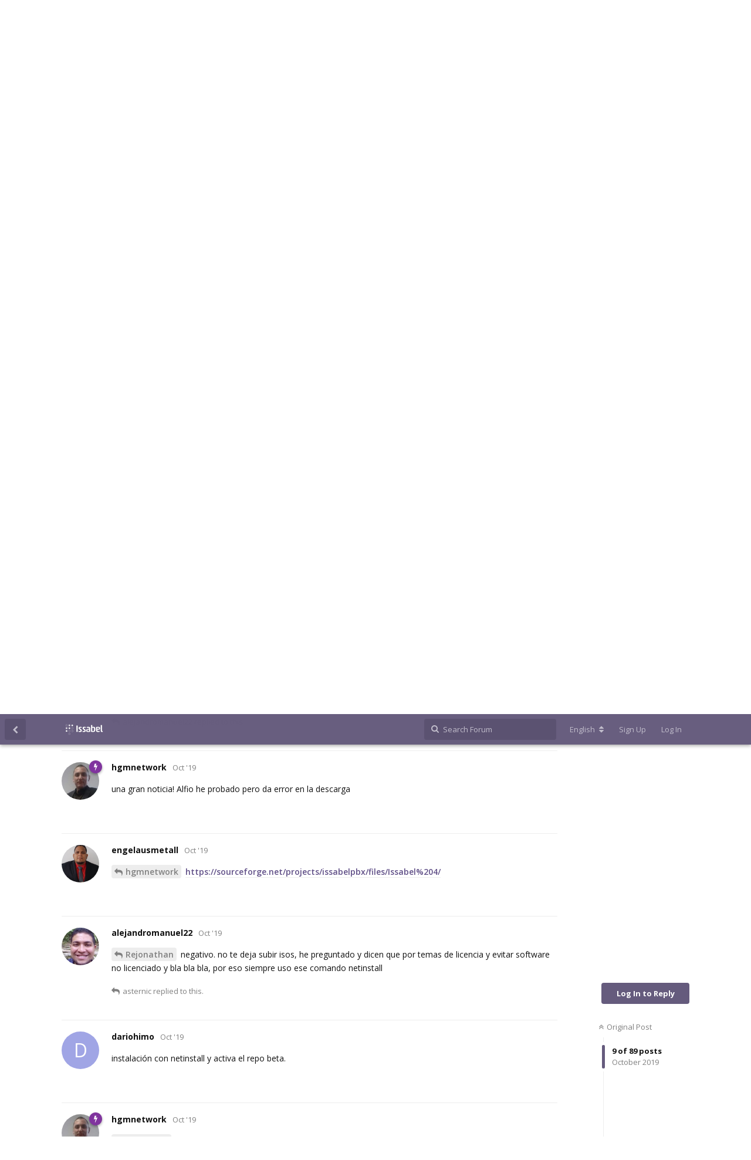

--- FILE ---
content_type: text/html; charset=UTF-8
request_url: https://forum.issabel.org/d/3120/5
body_size: 15533
content:
<!doctype html>
<html dir="ltr" lang="en">
  <head>
    <meta charset="utf-8">
    <title>Lanzamiento Nuevo ISO Beta para Pruebas - Issabel</title>
    <meta name="description" content="Open Source Unified Communications to bring continuity, peace of mind and support to the community&#039;s PBX and operation developments.">
    <meta name="viewport" content="width=device-width, initial-scale=1, maximum-scale=1, minimum-scale=1">
    <meta name="theme-color" content="#655b7d">
    
          <link rel="stylesheet" href="https://forum.issabel.org/assets/forum-11f8a73a.css">
    
          <link href="https://forum.issabel.org/assets/favicon-5reirhxj.png" rel="shortcut icon">
    
    <link rel="stylesheet" href="//fonts.googleapis.com/css?family=Open+Sans:400italic,700italic,400,700,600">
<link rel="alternate" type="application/atom+xml" title="Forum activity" href="https://forum.issabel.org/atom" />
<link rel="alternate" type="application/atom+xml" title="Forum's new discussions" href="https://forum.issabel.org/atom/d" />
<link rel="alternate" type="application/atom+xml" title="This discussion" href="https://forum.issabel.org/atom/d/3120" />
  </head>

  <body>
    <!-- Issabel UC Download -->

<div id="issabel-banner">
<div class="wide-banner-inner">
<b>Issabel ISO (Latest): </b> <a href="https://www.issabel.org/latest-iso" target="_blank">Download Here</a> </br>
<b>Cloud Services: </b><a href="https://my.issabel.com" target="_blank">User Portal</a> 
 - <a href="https://www.youtube.com/watch?v=_vcLeBCJVUw" target="_blank">Quick Guide</a>
</br>
<b>News: </b><a href="https://t.me/issabel_channel" target="_blank">Telegram channel</a>
</br> 
<center><a href="https://www.patreon.com/bePatron?u=25268006" data-patreon-widget-type="become-patron-button">Become a Patron!</a><script async src="https://c6.patreon.com/becomePatronButton.bundle.js"></script></center>
</div>
<style scoped>
#issabel-banner { background-color:#443b63; color:#fff; padding:.5em 0; font-size:1.2em; }
#issabel-banner a { color:gold; text-decoration: underline; }
#issabel-banner a:hover { color: #f9b912;}
.wide-banner-inner { width: 100%; margin: 0 auto; text-align:center; }
</style>
</div>

<!-- End Issabel UC Download -->

<div id="app" class="App">

  <div id="app-navigation" class="App-navigation"></div>

  <div id="drawer" class="App-drawer">

    <header id="header" class="App-header">
      <div id="header-navigation" class="Header-navigation"></div>
      <div class="container">
        <h1 class="Header-title">
          <a href="https://forum.issabel.org" id="home-link">
                                      <img src="https://forum.issabel.org/assets/logo-g5kf4gzi.png" alt="Issabel" class="Header-logo">
                      </a>
        </h1>
        <div id="header-primary" class="Header-primary"></div>
        <div id="header-secondary" class="Header-secondary"></div>
      </div>
    </header>

  </div>

  <main class="App-content">
    <div id="content"></div>

    <div id="flarum-loading" style="display: none">
  Loading...
</div>

  <noscript>
    <div class="Alert">
      <div class="container">
        This site is best viewed in a modern browser with JavaScript enabled.
      </div>
    </div>

    <div class="container">
    <h2>Lanzamiento Nuevo ISO Beta para Pruebas</h2>

    <div>
                    <div>
                                <h3>Alfio</h3>
                <div class="Post-body">
                    <p>Hola a todos, estamos haciendo un esfuerzo sobrehumano por brindarles en Issabel un producto de calidad</p>

<p>Pero vamos a necesitar su ayuda con una beta</p>

<p>Quiero que hagan pruebas con las diferentes versiones de asterisk</p>

<p>Y en privado me reporten problemas reales<br>
<a href="https://sourceforge.net/projects/issabelpbx/files/Issabel%204/issabel4-BETA-USB-DVD-x86_64-20191119.iso/download" target="_blank" rel="nofollow noreferrer">https://sourceforge.net/projects/issabelpbx/files/Issabel%204/issabel4-BETA-USB-DVD-x86_64-20191119.iso/download</a></p>

<p>Prueben descarguen y opinen</p>

<p>Viene con asterisk 16</p>

<p>Ya lo saben, para reportar algo que sea reproducible y que pase siempre</p>
                </div>
            </div>

            <hr>
                    <div>
                                <h3>alejandromanuel22</h3>
                <div class="Post-body">
                    <p><a href="https://forum.issabel.org/d/3120/1" class="PostMention" data-id="17052">Alfio</a> hola. para instalarlo en un server en la nube, como puedo hacerlo? <br>
siempre uso 	wget -O - <a href="http://repo.issabel.org/issabel4-netinstall.sh" target="_blank" rel="nofollow noreferrer">http://repo.issabel.org/issabel4-netinstall.sh</a> | bash pero este instala asterisk 11.</p>

<p>tengo varias centrales con issabel y quiero poner alguna en produccion con este nuevo asterisk 16</p>
                </div>
            </div>

            <hr>
                    <div>
                                <h3>Rejonathan</h3>
                <div class="Post-body">
                    <p>Imagino que al igual que vultr.com te deja subir una ISO.. para que lo puedas instalar...</p>
                </div>
            </div>

            <hr>
                    <div>
                                <h3>alejandromanuel22</h3>
                <div class="Post-body">
                    <p><a href="https://forum.issabel.org/d/3120/4" class="PostMention" data-id="17058">Rejonathan</a> negativo. no te deja subir isos, he preguntado y dicen que por temas de licencia y evitar software no licenciado y bla bla bla, por eso siempre uso ese comando netinstall</p>

                </div>
            </div>

            <hr>
                    <div>
                                <h3>hgmnetwork</h3>
                <div class="Post-body">
                    <p>una gran noticia! Alfio he probado pero da error en la descarga</p>

                </div>
            </div>

            <hr>
                    <div>
                                <h3>engelausmetall</h3>
                <div class="Post-body">
                    <p><a href="https://forum.issabel.org/d/3120/5" class="PostMention" data-id="17059">hgmnetwork</a> <a href="https://sourceforge.net/projects/issabelpbx/files/Issabel%204/" target="_blank" rel="nofollow noreferrer">https://sourceforge.net/projects/issabelpbx/files/Issabel%204/</a></p>
                </div>
            </div>

            <hr>
                    <div>
                                <h3>asternic</h3>
                <div class="Post-body">
                    <p><a href="https://forum.issabel.org/d/3120/7" class="PostMention" data-id="17063">alejandromanuel22</a> Hola, "positivo", vultr si permite subir isos. De hecho es una de las plataformas que utilizamos para realizar pruebas. Por ahora netinstall beta no está disponible, solo en formato .iso, y si no tienen servidor propio, proxmox o virtual en donde probar, y disponen de cuenta en vultr.com, pueden probarlo allí.</p>

<p>Saludos,</p>
                </div>
            </div>

            <hr>
                    <div>
                                <h3>dariohimo</h3>
                <div class="Post-body">
                    <p>instalación con netinstall y activa el repo beta.</p>
                </div>
            </div>

            <hr>
                    <div>
                                <h3>hgmnetwork</h3>
                <div class="Post-body">
                    <p><a href="https://forum.issabel.org/d/3120/8" class="PostMention" data-id="17067">dariohimo</a> ok, para instalarlo en remoto se podría ahora ?  como seria ? para que cualquiera pueda probarlo en remoto , yo mismo me seria mas comodo</p>
                </div>
            </div>

            <hr>
                    <div>
                                <h3>dariohimo</h3>
                <div class="Post-body">
                    <p><a href="https://forum.issabel.org/d/3120/9" class="PostMention" data-id="17086">hgmnetwork</a> trae es asterisk16 lo que entiendo.<br>
instalas normal con el script, y después activas repo beta.</p>
                </div>
            </div>

            <hr>
                    <div>
                                <h3>dariohimo</h3>
                <div class="Post-body">
                    <p>Bete repo:<br>
<a href="https://sourceforge.net/projects/issabelpbx/files/Issabel%204/" target="_blank" rel="nofollow noreferrer">https://sourceforge.net/projects/issabelpbx/files/Issabel%204/</a></p>
                </div>
            </div>

            <hr>
                    <div>
                                <h3>RiveraPer</h3>
                <div class="Post-body">
                    <p>Una pregunta, la ultima versión anterior a esta, permitía asterisk 11 y 13.  Esta ultima incluye el 16 pero, pero si Issabel con asterisk 13 no tiene nada nuevo que lo diferencie de Issabel con asterisk 11 (aparte de no tener el modulo de Call Center) ¿que ventaja tiene con asterisk 16?</p> 
                </div>
            </div>

            <hr>
                    <div>
                                <h3>asternic</h3>
                <div class="Post-body">
                    <p><a href="https://forum.issabel.org/d/3120/12" class="PostMention" data-id="17102">RiveraPer</a> Siempre hay bugs corregidos, alguna funcionalidad nueva agregada, y si agregar veresiones nuevas de asterisk parece poco, entonces puedes continuar con las versiones anteriores. En esta nueva version se han corregido bugs de la anterior reportados y verificados por usuarios y discutidos en este foro y en telegram también, bugs que eran solucionables tocando un poco, pero ahora no hace falta tocar. Incluye además soporte multi park, algunos módulos nuevos en issabelPBX (que igual se pueden instalar en versiones anteriores). Algunos features menores contribuidos por la comunidad via github.. ultima versión actualizada de centos 7, con todos los paquetes y parches de seguridad que van en ello..  Y la posibilidad de instalar Asterisk 16, para lo cual necesitamos que hagan pruebas, puesto que con total seguridad hay montones de nuevos bugs que corregir por la introducción de la nueva versión de asterisk, que cambia montones de apis y comandos, y depreca otros, y nos iremos dando cuenta mientras se hagan pruebas.</p> 

<p>Repito, instalar por netinstlal y habilitar el repo beta <em>no</em> habilita la instalación de paquetes nuevos  de esta ultima versión. No hemos subido los paquetes modificados al repositorio beta, el camino de 'upgrade' es siempre más arduo que el de una nueva instalación.</p>

<p>Si quieren ayudar a reportar bugs y allanar el camino para Asterisk16, por favor prueben instalar de .iso. En los próximos días seguramente actualizaremos dicho iso beta por otro con más correcciones, siempre y cuando puedan reportarnos problemas verificables.</p> 

<p>Gracias y Saludos,</p>
                </div>
            </div>

            <hr>
                    <div>
                                <h3>RiveraPer</h3>
                <div class="Post-body">
                    <p><a href="https://forum.issabel.org/d/3120/14" class="PostMention" data-id="17105">asternic</a> Gracias por responder. Ya estoy probando la ISO con sus tres versiones de Asterisk. Dice Alfio que en privado le reportemos problemas reales, ¿Como se lo reportamos en privado?<br>
Y muchas gracias de nuevo.</p> 
                </div>
            </div>

            <hr>
                    <div>
                                <h3>asternic</h3>
                <div class="Post-body">
                    <p><a href="https://forum.issabel.org/d/3120/15" class="PostMention" data-id="17106">RiveraPer</a> Hola, creo que en este foro no hay posibilidad de mensajes privados, es un limitante importante.. Estás en el grupo de telegram de Issabel? si quieres me puedes escribir por mail, mi nombre de usuario del foro arroba gmail .</p> 

<p>Saludos,</p>
                </div>
            </div>

            <hr>
                    <div>
                                <h3>dariohimo</h3>
                <div class="Post-body">
                    <p><a href="https://forum.issabel.org/d/3120/16" class="PostMention" data-id="17107">asternic</a> El proyecto ha futuro se puede pensar en instalar directo desde github.?<br>
Una duda porque no se reporta acá, con la palabra beta en este mismo. hilo.<br>
Así se va solucionando entre todos.<br>
gracias.</p>

                </div>
            </div>

            <hr>
                    <div>
                                <h3>asternic</h3>
                <div class="Post-body">
                    <p>Hola,</p>

<p>Pueden reportar aquí, pero la idea es que exista una persona que pueda recopilar y depurar dichos reportes, en este hilo puede haber reportes incompletos y/o duplicados, lo que insume tiempo revisar. Alfio gentilmente se postuló para realizar esta tarea, si algún otro desea colaborarle, es bienvenido.</p>

<p>Un reporte de bug debe estar explicado en <em>total</em> detalle, explicando el modo de reproducir el problema, y debe llegar en lo posible confirmado por más de un usuario. Como desarrollador, debo insumir el tiempo en arreglar un problema, no en tratar de duplicarlo en ciertas condiciones, para luego ver que no se puede reproducir porque dichas condiciones no son quizás las mismas, etc.. ese tiempo <em>no</em> debe ser invertido por un desarrollador.</p>

<p>Si en el reporte de bug, además se sugiere una solución, es por supuesto bienvenida. Y si la sugerencia viene como un pull request en github, también es bienvenido siempre que el pull request esté bien conformado.</p>

<p>Por lo pronto los bugs importantes que se fuereon solucionando, de los que recuerdo, son:</p>

<p>1) permiso de dialparties.agi incorrecto<br>
2) recupero de call park en asterisk 13<br>
3) cdr duplicados en asterisk 13 <br>
4) no sobreescribir /etc/sudoers al instalar framework</p>

<p>Uno que no es en mi opinión un bug de seguridad, pero igual fue atendido</p>

<p>1) opcion por defecto de dial incluye T para permitir que el llamante transfiera.</p>

<p>En este caso cambiamos el default, como consecuencia una secretaria que llame en nombre de su jefe y luego quiera transferir, NO podrá hacerlo, Como tal , deberá volver a activar la opción T en los troncales, o bien configurar el override correspondiente.</p>

<p>Los que <em>no</em> son bugs y fueron reportados como tal, por lo tanto NO se ha arreglado nada pues no está roto</p>

<p>1) grabación aparece duplicada para llamados de cola (esto es así pues se genera un CDR del canal llamante, y un CDR de la cola, esto <em>no</em> es incorrecto ni un bug. Se puede debatir si en el reporte deben excluirse las entradas de CDR duplicadas o no, en principio creo que no pues en ciertas condiciones,  pueden ser requeridos ambos registros</p>

<p>Varios otros bugs fueron solucionados, pequeños y que no se notan mucho. Ya existe un iso nuevo con más correcciones de este tipo, pero no vamos a lanzar otro beta público hasta tanto no tengamos otros problemas reportados y confirmados por usuarios que podamos solucionar. Los pequeños arreglos no ameritan un nuevo beta público por el momento. (Se requiere un apply changes en un equipo recién instalado, de otro modo algunas opciones de PBX no cargan bien, hasta tanto se hace un apply).</p> 

<p>Cuando consideremos que está avanzado para un release final, antes de ello trabajaremos en los netinstalls correspondientes, lo que va a insumir algunas semanas más.</p>

<p>Segurmente hay otras cosas que hemos hecho que estoy olvidando para este post. Existe un API completo para trabajar con la PBX, ya está diría 100% funcional y cubriendo todos los aspectos de configuración de PBX.</p>

<p>No vamos a incorporar los cambios agregados algo apresuradamente en github para el módulo de call center en esta nuevo release, habría que conformar un equipo de desarrolladores y de testeo <em>solo</em> para este módulo. Es posible que hagamos un revert de lo que se hubo aplicado ya en github, para ver si se puede volver a encarar estas mejoras de manera más prolija y ordenada.</p>

<p>Para todos les comento que habilitamos un patreon para issabel ( <a href="https://www.patreon.com/issabel" target="_blank" rel="nofollow noreferrer">https://www.patreon.com/issabel</a> ), son bienvenidos en colaborar con el proyecto por esta vía, estamos viendo de habilitar funcionalidad nueva para los que sean patreons del proyecto (wizard de configuración, GUI renovado), esto está todavía en discusión, pero es una posibilidad concreta.</p>


<p>Con respecto a poder instalar todo desde github, es una idea interesante.. la cosa es que al ser iIssabel una continuación de un proyecto ya existente, en donde le modo de empaquetado es el .rpm, por cuestiones de tiempo se decidió respetar la organización de estos rpm para publicar en github. De modo que es práctico para generar los .rpm, pero no es práctivo para poder installar directo desde github. Además de que al incluir muchos scripts de sistema, no es posible  poder hacer una instalación 100% desde github... siempre se requerirá de un script instalador que mueva cosas por aquí y por allá con permisos adecuados, y estas cosas en un Centos que usa RPM puede romper la base de datos RPM/YUM lo que luego hace que administrar el sistema sea complicado, y surjan comflictos. No todo es tan facil como parece.</p> 

                </div>
            </div>

            <hr>
                    <div>
                                <h3>dariohimo</h3>
                <div class="Post-body">
                    <p><a href="https://forum.issabel.org/d/3120/18" class="PostMention" data-id="17110">asternic</a> el punto 1 opción . aca explican que se debe realizar por parte del administrador de la planta de vozip.<br>
<a href="https://pbxinaflash.com/community/threads/security-hole-in-dial-plan.19154/" target="_blank" rel="nofollow noreferrer">https://pbxinaflash.com/community/threads/security-hole-in-dial-plan.19154/</a><br>
Si esto no influye en que se inseguro dejarlo así. Ahí esta como se arregla.</p>

                </div>
            </div>

            <hr>
                    <div>
                                <h3>asternic</h3>
                <div class="Post-body">
                    <p><a href="https://forum.issabel.org/d/3120/19" class="PostMention" data-id="17111">dariohimo</a> Por eso mismo digo que no es un bug en si mismo, sino una opción de configuración. Es claro que no está bien permitir que alguien que llame a nuestra PBX pueda hacer una transferencia a un número externo, que saldrá desde <em>nuestra</em> PBX. Así que en el próximo release, el default <em>no</em> incluye la opción T, y queda al administrador activarlo o no.  Con un default más restrictivo, al menos no pasará esta opción "inadvertida" por administradores de centralitas que no estén familiarizados con estas opciones y sus consecuencias.</p>

<p>Saludos,</p>
                </div>
            </div>

            <hr>
            </div>

    
            <a href="https://forum.issabel.org/d/3120?id=3120&amp;near=5&amp;page=2">Next Page &raquo;</a>
    </div>

  </noscript>


    <div class="App-composer">
      <div class="container">
        <div id="composer"></div>
      </div>
    </div>
  </main>

</div>


    <div id="modal"></div>
    <div id="alerts"></div>

          <script>
        document.getElementById('flarum-loading').style.display = 'block';
      </script>

              <script src="https://forum.issabel.org/assets/forum-7f75e033.js"></script>
              <script src="https://forum.issabel.org/assets/forum-en-df77f08d.js"></script>
      
      <script>
        document.getElementById('flarum-loading').style.display = 'none';
                try {
                  var app = System.get('flarum/app').default;
          var modules = ["locale","flarum\/akismet\/main","flarum\/approval\/main","flarum\/emoji\/main","flarum\/flags\/main","flarum\/auth\/github\/main","flarum\/likes\/main","flarum\/lock\/main","flarum\/mentions\/main","flarum\/pusher\/main","flarum\/sticky\/main","flarum\/subscriptions\/main","flarum\/suspend\/main","flarum\/tags\/main"];

          for (var i in modules) {
            var module = System.get(modules[i]);
            if (module.default) module.default(app);
          }

          app.boot({"resources":[{"type":"forums","id":"1","attributes":{"title":"Issabel","description":"Open Source Unified Communications to bring continuity, peace of mind and support to the community's PBX and operation developments.","showLanguageSelector":true,"baseUrl":"https:\/\/forum.issabel.org","basePath":"","debug":false,"apiUrl":"https:\/\/forum.issabel.org\/api","welcomeTitle":"Welcome to Issabel Community Forum!","welcomeMessage":"Issabel was born from the cornerstone of an open source project:\n\nIts community is driven by a strong team of leaders in VoIP and partner companies, with a focus on providing continuity and support to thousands of servers in production, new implementations and Unified Communications projects, offering a solid, scalable and mainly free platform.","themePrimaryColor":"#655b7d","themeSecondaryColor":"#fefefe","logoUrl":"https:\/\/forum.issabel.org\/assets\/logo-g5kf4gzi.png","faviconUrl":"https:\/\/forum.issabel.org\/assets\/favicon-5reirhxj.png","headerHtml":"<!-- Issabel UC Download -->\n\n<div id=\"issabel-banner\">\n<div class=\"wide-banner-inner\">\n<b>Issabel ISO (Latest): <\/b> <a href=\"https:\/\/www.issabel.org\/latest-iso\" target=\"_blank\">Download Here<\/a> <\/br>\n<b>Cloud Services: <\/b><a href=\"https:\/\/my.issabel.com\" target=\"_blank\">User Portal<\/a> \n - <a href=\"https:\/\/www.youtube.com\/watch?v=_vcLeBCJVUw\" target=\"_blank\">Quick Guide<\/a>\n<\/br>\n<b>News: <\/b><a href=\"https:\/\/t.me\/issabel_channel\" target=\"_blank\">Telegram channel<\/a>\n<\/br> \n<center><a href=\"https:\/\/www.patreon.com\/bePatron?u=25268006\" data-patreon-widget-type=\"become-patron-button\">Become a Patron!<\/a><script async src=\"https:\/\/c6.patreon.com\/becomePatronButton.bundle.js\"><\/script><\/center>\n<\/div>\n<style scoped>\n#issabel-banner { background-color:#443b63; color:#fff; padding:.5em 0; font-size:1.2em; }\n#issabel-banner a { color:gold; text-decoration: underline; }\n#issabel-banner a:hover { color: #f9b912;}\n.wide-banner-inner { width: 100%; margin: 0 auto; text-align:center; }\n<\/style>\n<\/div>\n\n<!-- End Issabel UC Download -->","allowSignUp":true,"defaultRoute":"\/all","canViewDiscussions":true,"canStartDiscussion":false,"canViewUserList":false,"canViewFlags":false,"guidelinesUrl":null,"pusherKey":"d083ff5f88b34c35e5dd","pusherCluster":"","minPrimaryTags":"1","maxPrimaryTags":"2","minSecondaryTags":"0","maxSecondaryTags":"3"},"relationships":{"groups":{"data":[{"type":"groups","id":"1"},{"type":"groups","id":"2"},{"type":"groups","id":"3"},{"type":"groups","id":"4"},{"type":"groups","id":"5"}]},"tags":{"data":[{"type":"tags","id":"1"},{"type":"tags","id":"6"},{"type":"tags","id":"7"},{"type":"tags","id":"9"},{"type":"tags","id":"10"},{"type":"tags","id":"11"},{"type":"tags","id":"13"},{"type":"tags","id":"15"},{"type":"tags","id":"16"}]}}},{"type":"groups","id":"1","attributes":{"nameSingular":"Admin","namePlural":"Admins","color":"#B72A2A","icon":"wrench"}},{"type":"groups","id":"2","attributes":{"nameSingular":"Guest","namePlural":"Guests","color":null,"icon":null}},{"type":"groups","id":"3","attributes":{"nameSingular":"Member","namePlural":"Members","color":null,"icon":null}},{"type":"groups","id":"4","attributes":{"nameSingular":"Mod","namePlural":"Mods","color":"#80349E","icon":"bolt"}},{"type":"groups","id":"5","attributes":{"nameSingular":"Comu","namePlural":"Comus","color":"#228B22","icon":"user-o"}},{"type":"tags","id":"1","attributes":{"name":"General","description":"","slug":"general","color":"#54bdc8","backgroundUrl":null,"backgroundMode":null,"iconUrl":null,"discussionsCount":14670,"position":0,"defaultSort":null,"isChild":false,"isHidden":false,"lastTime":"2026-01-23T09:01:20+00:00","canStartDiscussion":false,"canAddToDiscussion":false},"relationships":{"lastDiscussion":{"data":{"type":"discussions","id":"17395"}}}},{"type":"tags","id":"6","attributes":{"name":"Translations","description":"","slug":"translations","color":"#766daa","backgroundUrl":null,"backgroundMode":null,"iconUrl":null,"discussionsCount":99,"position":6,"defaultSort":null,"isChild":false,"isHidden":false,"lastTime":"2026-01-19T12:28:00+00:00","canStartDiscussion":false,"canAddToDiscussion":false},"relationships":{"lastDiscussion":{"data":{"type":"discussions","id":"17350"}}}},{"type":"tags","id":"7","attributes":{"name":"Dev","description":"","slug":"dev","color":"#443ce5","backgroundUrl":null,"backgroundMode":null,"iconUrl":null,"discussionsCount":618,"position":4,"defaultSort":null,"isChild":false,"isHidden":false,"lastTime":"2026-01-22T19:41:32+00:00","canStartDiscussion":false,"canAddToDiscussion":false},"relationships":{"lastDiscussion":{"data":{"type":"discussions","id":"17385"}}}},{"type":"tags","id":"9","attributes":{"name":"Users","description":"","slug":"users","color":"#f9b912","backgroundUrl":null,"backgroundMode":null,"iconUrl":null,"discussionsCount":1053,"position":3,"defaultSort":null,"isChild":false,"isHidden":true,"lastTime":"2026-01-22T09:52:50+00:00","canStartDiscussion":false,"canAddToDiscussion":false},"relationships":{"lastDiscussion":{"data":{"type":"discussions","id":"17383"}}}},{"type":"tags","id":"10","attributes":{"name":"Roadmap","description":"","slug":"roadmap","color":"#443c64","backgroundUrl":null,"backgroundMode":null,"iconUrl":null,"discussionsCount":833,"position":1,"defaultSort":null,"isChild":false,"isHidden":false,"lastTime":"2026-01-23T08:00:42+00:00","canStartDiscussion":false,"canAddToDiscussion":false},"relationships":{"lastDiscussion":{"data":{"type":"discussions","id":"17391"}}}},{"type":"tags","id":"11","attributes":{"name":"Licenses","description":"","slug":"licenses","color":"#ccb069","backgroundUrl":null,"backgroundMode":null,"iconUrl":null,"discussionsCount":105,"position":7,"defaultSort":null,"isChild":false,"isHidden":false,"lastTime":"2026-01-19T12:22:31+00:00","canStartDiscussion":false,"canAddToDiscussion":false},"relationships":{"lastDiscussion":{"data":{"type":"discussions","id":"17349"}}}},{"type":"tags","id":"13","attributes":{"name":"FAQ's","description":"Frequently Asked Questions","slug":"faqs","color":"#724694","backgroundUrl":null,"backgroundMode":null,"iconUrl":null,"discussionsCount":1346,"position":2,"defaultSort":null,"isChild":false,"isHidden":false,"lastTime":"2026-01-18T18:42:22+00:00","canStartDiscussion":false,"canAddToDiscussion":false},"relationships":{"lastDiscussion":{"data":{"type":"discussions","id":"17341"}}}},{"type":"tags","id":"15","attributes":{"name":"MT","description":"","slug":"mt","color":"#800000","backgroundUrl":null,"backgroundMode":null,"iconUrl":null,"discussionsCount":190,"position":8,"defaultSort":null,"isChild":false,"isHidden":false,"lastTime":"2026-01-16T18:12:38+00:00","canStartDiscussion":false,"canAddToDiscussion":false},"relationships":{"lastDiscussion":{"data":{"type":"discussions","id":"17322"}}}},{"type":"tags","id":"16","attributes":{"name":"WIKI","description":"","slug":"Wiki","color":"#6699FF","backgroundUrl":null,"backgroundMode":null,"iconUrl":null,"discussionsCount":327,"position":5,"defaultSort":null,"isChild":false,"isHidden":false,"lastTime":"2026-01-23T02:46:56+00:00","canStartDiscussion":false,"canAddToDiscussion":false},"relationships":{"lastDiscussion":{"data":{"type":"discussions","id":"11031"}}}},{"type":"discussions","id":"17395","attributes":{"title":"Does Vidaylin require a prescription?","slug":"does-vidaylin-require-a-prescription","commentsCount":1,"participantsCount":1,"startTime":"2026-01-23T09:01:20+00:00","lastTime":"2026-01-23T09:01:20+00:00","lastPostNumber":1,"canReply":false,"canRename":false,"canDelete":false,"canHide":false,"isApproved":true,"isLocked":false,"canLock":false,"isSticky":false,"canSticky":false,"canTag":false}},{"type":"discussions","id":"17350","attributes":{"title":"Arthrovix Cream Official Website \u2013 Buy Original Joint Pain Cream Online","slug":"arthrovix-cream-official-website-buy-original-joint-pain-cream-online","commentsCount":0,"participantsCount":1,"startTime":"2026-01-19T12:28:00+00:00","lastTime":"2026-01-19T12:28:00+00:00","lastPostNumber":1,"canReply":false,"canRename":false,"canDelete":false,"canHide":false,"isApproved":false,"isLocked":false,"canLock":false,"isSticky":false,"canSticky":false,"canTag":false}},{"type":"discussions","id":"17385","attributes":{"title":"Hemp X For Relief & Calm Living \u2013 Plant-Based Hemp Supplement","slug":"hemp-x-for-relief-calm-living-plant-based-hemp-supplement","commentsCount":0,"participantsCount":1,"startTime":"2026-01-22T19:41:32+00:00","lastTime":"2026-01-22T19:41:32+00:00","lastPostNumber":1,"canReply":false,"canRename":false,"canDelete":false,"canHide":false,"isApproved":false,"isLocked":false,"canLock":false,"isSticky":false,"canSticky":false,"canTag":false}},{"type":"discussions","id":"17383","attributes":{"title":"L\u00e5s op for fordelene ved Puriva \u2013 En komplet wellness-gennemgang","slug":"l-s-op-for-fordelene-ved-puriva-en-komplet-wellness-gennemgang","commentsCount":0,"participantsCount":1,"startTime":"2026-01-22T09:52:50+00:00","lastTime":"2026-01-22T09:52:50+00:00","lastPostNumber":1,"canReply":false,"canRename":false,"canDelete":false,"canHide":false,"isApproved":false,"isLocked":false,"canLock":false,"isSticky":false,"canSticky":false,"canTag":false}},{"type":"discussions","id":"17391","attributes":{"title":"Is Vidaylin made with natural ingredients?","slug":"is-vidaylin-made-with-natural-ingredients","commentsCount":1,"participantsCount":1,"startTime":"2026-01-23T08:00:42+00:00","lastTime":"2026-01-23T08:00:42+00:00","lastPostNumber":1,"canReply":false,"canRename":false,"canDelete":false,"canHide":false,"isApproved":true,"isLocked":false,"canLock":false,"isSticky":false,"canSticky":false,"canTag":false}},{"type":"discussions","id":"17349","attributes":{"title":"Eremax Gummies UK Review \u2013 Natural Support for Male Performance","slug":"eremax-gummies-uk-review-natural-support-for-male-performance","commentsCount":0,"participantsCount":1,"startTime":"2026-01-19T12:22:31+00:00","lastTime":"2026-01-19T12:22:31+00:00","lastPostNumber":1,"canReply":false,"canRename":false,"canDelete":false,"canHide":false,"isApproved":false,"isLocked":false,"canLock":false,"isSticky":false,"canSticky":false,"canTag":false}},{"type":"discussions","id":"17341","attributes":{"title":"Para 911 Drops \"Official Website\" Price, Ingredients & Benefits","slug":"para-911-drops-official-website-price-ingredients-benefits","commentsCount":0,"participantsCount":1,"startTime":"2026-01-18T18:42:22+00:00","lastTime":"2026-01-18T18:42:22+00:00","lastPostNumber":1,"canReply":false,"canRename":false,"canDelete":false,"canHide":false,"isApproved":false,"isLocked":false,"canLock":false,"isSticky":false,"canSticky":false,"canTag":false}},{"type":"discussions","id":"17322","attributes":{"title":"BodyCode Keto Australia - Weight Loss Supplement Official Review","slug":"bodycode-keto-australia-weight-loss-supplement-official-review","commentsCount":0,"participantsCount":1,"startTime":"2026-01-16T18:12:38+00:00","lastTime":"2026-01-16T18:12:38+00:00","lastPostNumber":1,"canReply":false,"canRename":false,"canDelete":false,"canHide":false,"isApproved":false,"isLocked":false,"canLock":false,"isSticky":false,"canSticky":false,"canTag":false}},{"type":"discussions","id":"11031","attributes":{"title":"Instalaci\u00f3n Callcenter CC Issabel 5","slug":"instalaci-n-callcenter-cc-issabel-5","commentsCount":28,"participantsCount":12,"startTime":"2024-07-23T17:07:48+00:00","lastTime":"2026-01-23T10:43:06+00:00","lastPostNumber":28,"canReply":false,"canRename":false,"canDelete":false,"canHide":false,"isApproved":true,"isLocked":false,"canLock":false,"isSticky":false,"canSticky":false,"canTag":false}}],"session":{"userId":0,"csrfToken":"gyfmFNDqUJ0pFfK6tiHmidPBSNkm1bzeYLys4ifS"},"document":{"data":{"type":"discussions","id":"3120","attributes":{"title":"Lanzamiento Nuevo ISO Beta para Pruebas","slug":"lanzamiento-nuevo-iso-beta-para-pruebas","commentsCount":88,"participantsCount":27,"startTime":"2019-10-06T00:28:07+00:00","lastTime":"2022-12-13T15:55:29+00:00","lastPostNumber":90,"canReply":false,"canRename":false,"canDelete":false,"canHide":false,"isApproved":true,"isLocked":false,"canLock":false,"isSticky":true,"canSticky":false,"canTag":false},"relationships":{"posts":{"data":[{"type":"posts","id":"17052"},{"type":"posts","id":"17053"},{"type":"posts","id":"17057"},{"type":"posts","id":"17058"},{"type":"posts","id":"17059"},{"type":"posts","id":"17062"},{"type":"posts","id":"17063"},{"type":"posts","id":"17067"},{"type":"posts","id":"17086"},{"type":"posts","id":"17091"},{"type":"posts","id":"17093"},{"type":"posts","id":"17102"},{"type":"posts","id":"17104"},{"type":"posts","id":"17105"},{"type":"posts","id":"17106"},{"type":"posts","id":"17107"},{"type":"posts","id":"17108"},{"type":"posts","id":"17110"},{"type":"posts","id":"17111"},{"type":"posts","id":"17113"},{"type":"posts","id":"17118"},{"type":"posts","id":"17121"},{"type":"posts","id":"17129"},{"type":"posts","id":"17130"},{"type":"posts","id":"17132"},{"type":"posts","id":"17133"},{"type":"posts","id":"17140"},{"type":"posts","id":"17151"},{"type":"posts","id":"17153"},{"type":"posts","id":"17164"},{"type":"posts","id":"17173"},{"type":"posts","id":"17226"},{"type":"posts","id":"17250"},{"type":"posts","id":"17340"},{"type":"posts","id":"17346"},{"type":"posts","id":"17349"},{"type":"posts","id":"17354"},{"type":"posts","id":"17356"},{"type":"posts","id":"17360"},{"type":"posts","id":"17448"},{"type":"posts","id":"17464"},{"type":"posts","id":"17466"},{"type":"posts","id":"17488"},{"type":"posts","id":"17495"},{"type":"posts","id":"17607"},{"type":"posts","id":"17608"},{"type":"posts","id":"17610"},{"type":"posts","id":"17611"},{"type":"posts","id":"17612"},{"type":"posts","id":"17770"},{"type":"posts","id":"17868"},{"type":"posts","id":"17874"},{"type":"posts","id":"18537"},{"type":"posts","id":"18548"},{"type":"posts","id":"18554"},{"type":"posts","id":"18559"},{"type":"posts","id":"18566"},{"type":"posts","id":"18567"},{"type":"posts","id":"18569"},{"type":"posts","id":"18575"},{"type":"posts","id":"18770"},{"type":"posts","id":"18984"},{"type":"posts","id":"18991"},{"type":"posts","id":"18993"},{"type":"posts","id":"19179"},{"type":"posts","id":"19188"},{"type":"posts","id":"19196"},{"type":"posts","id":"19233"},{"type":"posts","id":"19235"},{"type":"posts","id":"19243"},{"type":"posts","id":"20108"},{"type":"posts","id":"20354"},{"type":"posts","id":"20395"},{"type":"posts","id":"20671"},{"type":"posts","id":"20673"},{"type":"posts","id":"20706"},{"type":"posts","id":"23850"},{"type":"posts","id":"23875"},{"type":"posts","id":"23878"},{"type":"posts","id":"23884"},{"type":"posts","id":"24198"},{"type":"posts","id":"24199"},{"type":"posts","id":"24297"},{"type":"posts","id":"24423"},{"type":"posts","id":"24512"},{"type":"posts","id":"25057"},{"type":"posts","id":"27094"},{"type":"posts","id":"27143"},{"type":"posts","id":"27442"}]},"tags":{"data":[{"type":"tags","id":"1"},{"type":"tags","id":"10"}]}}},"included":[{"type":"posts","id":"17052","attributes":{"id":17052,"number":1,"time":"2019-10-06T00:28:07+00:00","contentType":"comment","contentHtml":"<p>Hola a todos, estamos haciendo un esfuerzo sobrehumano por brindarles en Issabel un producto de calidad<\/p>\n\n<p>Pero vamos a necesitar su ayuda con una beta<\/p>\n\n<p>Quiero que hagan pruebas con las diferentes versiones de asterisk<\/p>\n\n<p>Y en privado me reporten problemas reales<br>\n<a href=\"https:\/\/sourceforge.net\/projects\/issabelpbx\/files\/Issabel%204\/issabel4-BETA-USB-DVD-x86_64-20191119.iso\/download\" target=\"_blank\" rel=\"nofollow noreferrer\">https:\/\/sourceforge.net\/projects\/issabelpbx\/files\/Issabel%204\/issabel4-BETA-USB-DVD-x86_64-20191119.iso\/download<\/a><\/p>\n\n<p>Prueben descarguen y opinen<\/p>\n\n<p>Viene con asterisk 16<\/p>\n\n<p>Ya lo saben, para reportar algo que sea reproducible y que pase siempre<\/p>","editTime":"2019-11-19T22:20:33+00:00","canEdit":false,"canDelete":false,"isApproved":true,"canApprove":false,"canFlag":false,"canLike":false},"relationships":{"discussion":{"data":{"type":"discussions","id":"3120"}},"user":{"data":{"type":"users","id":"12"}},"editUser":{"data":{"type":"users","id":"9"}},"likes":{"data":[]},"mentionedBy":{"data":[{"type":"posts","id":"17057"}]}}},{"type":"posts","id":"17057","attributes":{"id":17057,"number":3,"time":"2019-10-06T01:49:31+00:00","contentType":"comment","contentHtml":"<p><a href=\"https:\/\/forum.issabel.org\/d\/3120\/1\" class=\"PostMention\" data-id=\"17052\">Alfio<\/a> hola. para instalarlo en un server en la nube, como puedo hacerlo? <br>\nsiempre uso \twget -O - <a href=\"http:\/\/repo.issabel.org\/issabel4-netinstall.sh\" target=\"_blank\" rel=\"nofollow noreferrer\">http:\/\/repo.issabel.org\/issabel4-netinstall.sh<\/a> | bash pero este instala asterisk 11.<\/p>\n\n<p>tengo varias centrales con issabel y quiero poner alguna en produccion con este nuevo asterisk 16<\/p>","isApproved":true,"canEdit":false,"canDelete":false,"canApprove":false,"canFlag":false,"canLike":false},"relationships":{"user":{"data":{"type":"users","id":"2628"}},"discussion":{"data":{"type":"discussions","id":"3120"}},"likes":{"data":[]},"mentionedBy":{"data":[]}}},{"type":"posts","id":"17053","attributes":{"id":17053,"number":2,"time":"2019-10-06T00:29:13+00:00","contentType":"discussionStickied","content":{"sticky":true},"canEdit":false,"canDelete":false,"isApproved":true,"canApprove":false,"canFlag":false,"canLike":false},"relationships":{"discussion":{"data":{"type":"discussions","id":"3120"}},"user":{"data":{"type":"users","id":"12"}},"likes":{"data":[]},"mentionedBy":{"data":[]}}},{"type":"posts","id":"17058","attributes":{"id":17058,"number":4,"time":"2019-10-06T02:44:11+00:00","contentType":"comment","contentHtml":"<p>Imagino que al igual que vultr.com te deja subir una ISO.. para que lo puedas instalar...<\/p>","canEdit":false,"canDelete":false,"isApproved":true,"canApprove":false,"canFlag":false,"canLike":false},"relationships":{"discussion":{"data":{"type":"discussions","id":"3120"}},"user":{"data":{"type":"users","id":"529"}},"likes":{"data":[]},"mentionedBy":{"data":[{"type":"posts","id":"17063"}]}}},{"type":"posts","id":"17063","attributes":{"id":17063,"number":7,"time":"2019-10-06T17:06:46+00:00","contentType":"comment","contentHtml":"<p><a href=\"https:\/\/forum.issabel.org\/d\/3120\/4\" class=\"PostMention\" data-id=\"17058\">Rejonathan<\/a> negativo. no te deja subir isos, he preguntado y dicen que por temas de licencia y evitar software no licenciado y bla bla bla, por eso siempre uso ese comando netinstall<\/p>\n","isApproved":true,"canEdit":false,"canDelete":false,"canApprove":false,"canFlag":false,"canLike":false},"relationships":{"user":{"data":{"type":"users","id":"2628"}},"discussion":{"data":{"type":"discussions","id":"3120"}},"likes":{"data":[]},"mentionedBy":{"data":[{"type":"posts","id":"17104"}]}}},{"type":"posts","id":"17059","attributes":{"id":17059,"number":5,"time":"2019-10-06T09:14:02+00:00","contentType":"comment","contentHtml":"<p>una gran noticia! Alfio he probado pero da error en la descarga<\/p>\n","canEdit":false,"canDelete":false,"isApproved":true,"canApprove":false,"canFlag":false,"canLike":false},"relationships":{"discussion":{"data":{"type":"discussions","id":"3120"}},"user":{"data":{"type":"users","id":"652"}},"likes":{"data":[]},"mentionedBy":{"data":[{"type":"posts","id":"17062"}]}}},{"type":"posts","id":"17062","attributes":{"id":17062,"number":6,"time":"2019-10-06T13:53:22+00:00","contentType":"comment","contentHtml":"<p><a href=\"https:\/\/forum.issabel.org\/d\/3120\/5\" class=\"PostMention\" data-id=\"17059\">hgmnetwork<\/a> <a href=\"https:\/\/sourceforge.net\/projects\/issabelpbx\/files\/Issabel%204\/\" target=\"_blank\" rel=\"nofollow noreferrer\">https:\/\/sourceforge.net\/projects\/issabelpbx\/files\/Issabel%204\/<\/a><\/p>","isApproved":true,"canEdit":false,"canDelete":false,"canApprove":false,"canFlag":false,"canLike":false},"relationships":{"user":{"data":{"type":"users","id":"4209"}},"discussion":{"data":{"type":"discussions","id":"3120"}},"likes":{"data":[]},"mentionedBy":{"data":[]}}},{"type":"posts","id":"17104","attributes":{"id":17104,"number":13,"time":"2019-10-09T01:43:45+00:00","contentType":"comment","contentHtml":"<p><a href=\"https:\/\/forum.issabel.org\/d\/3120\/7\" class=\"PostMention\" data-id=\"17063\">alejandromanuel22<\/a> Hola, \"positivo\", vultr si permite subir isos. De hecho es una de las plataformas que utilizamos para realizar pruebas. Por ahora netinstall beta no est\u00e1 disponible, solo en formato .iso, y si no tienen servidor propio, proxmox o virtual en donde probar, y disponen de cuenta en vultr.com, pueden probarlo all\u00ed.<\/p>\n\n<p>Saludos,<\/p>","isApproved":true,"canEdit":false,"canDelete":false,"canApprove":false,"canFlag":false,"canLike":false},"relationships":{"user":{"data":{"type":"users","id":"11"}},"discussion":{"data":{"type":"discussions","id":"3120"}},"likes":{"data":[]},"mentionedBy":{"data":[]}}},{"type":"posts","id":"17067","attributes":{"id":17067,"number":8,"time":"2019-10-07T12:50:34+00:00","contentType":"comment","contentHtml":"<p>instalaci\u00f3n con netinstall y activa el repo beta.<\/p>","canEdit":false,"canDelete":false,"isApproved":true,"canApprove":false,"canFlag":false,"canLike":false},"relationships":{"discussion":{"data":{"type":"discussions","id":"3120"}},"user":{"data":{"type":"users","id":"154"}},"likes":{"data":[]},"mentionedBy":{"data":[{"type":"posts","id":"17086"}]}}},{"type":"posts","id":"17086","attributes":{"id":17086,"number":9,"time":"2019-10-08T09:57:16+00:00","contentType":"comment","contentHtml":"<p><a href=\"https:\/\/forum.issabel.org\/d\/3120\/8\" class=\"PostMention\" data-id=\"17067\">dariohimo<\/a> ok, para instalarlo en remoto se podr\u00eda ahora ?  como seria ? para que cualquiera pueda probarlo en remoto , yo mismo me seria mas comodo<\/p>","isApproved":true,"canEdit":false,"canDelete":false,"canApprove":false,"canFlag":false,"canLike":false},"relationships":{"user":{"data":{"type":"users","id":"652"}},"discussion":{"data":{"type":"discussions","id":"3120"}},"likes":{"data":[]},"mentionedBy":{"data":[{"type":"posts","id":"17091"}]}}},{"type":"posts","id":"17091","attributes":{"id":17091,"number":10,"time":"2019-10-08T13:18:31+00:00","contentType":"comment","contentHtml":"<p><a href=\"https:\/\/forum.issabel.org\/d\/3120\/9\" class=\"PostMention\" data-id=\"17086\">hgmnetwork<\/a> trae es asterisk16 lo que entiendo.<br>\ninstalas normal con el script, y despu\u00e9s activas repo beta.<\/p>","isApproved":true,"canEdit":false,"canDelete":false,"canApprove":false,"canFlag":false,"canLike":false},"relationships":{"user":{"data":{"type":"users","id":"154"}},"discussion":{"data":{"type":"discussions","id":"3120"}},"likes":{"data":[]},"mentionedBy":{"data":[]}}},{"type":"posts","id":"17093","attributes":{"id":17093,"number":11,"time":"2019-10-08T13:44:36+00:00","contentType":"comment","contentHtml":"<p>Bete repo:<br>\n<a href=\"https:\/\/sourceforge.net\/projects\/issabelpbx\/files\/Issabel%204\/\" target=\"_blank\" rel=\"nofollow noreferrer\">https:\/\/sourceforge.net\/projects\/issabelpbx\/files\/Issabel%204\/<\/a><\/p>","canEdit":false,"canDelete":false,"isApproved":true,"canApprove":false,"canFlag":false,"canLike":false},"relationships":{"discussion":{"data":{"type":"discussions","id":"3120"}},"user":{"data":{"type":"users","id":"154"}},"likes":{"data":[]},"mentionedBy":{"data":[]}}},{"type":"posts","id":"17102","attributes":{"id":17102,"number":12,"time":"2019-10-08T21:02:12+00:00","contentType":"comment","contentHtml":"<p>Una pregunta, la ultima versi\u00f3n anterior a esta, permit\u00eda asterisk 11 y 13.  Esta ultima incluye el 16 pero, pero si Issabel con asterisk 13 no tiene nada nuevo que lo diferencie de Issabel con asterisk 11 (aparte de no tener el modulo de Call Center) \u00bfque ventaja tiene con asterisk 16?<\/p> ","canEdit":false,"canDelete":false,"isApproved":true,"canApprove":false,"canFlag":false,"canLike":false},"relationships":{"discussion":{"data":{"type":"discussions","id":"3120"}},"user":{"data":{"type":"users","id":"334"}},"likes":{"data":[]},"mentionedBy":{"data":[{"type":"posts","id":"17105"}]}}},{"type":"posts","id":"17105","attributes":{"id":17105,"number":14,"time":"2019-10-09T01:50:44+00:00","contentType":"comment","contentHtml":"<p><a href=\"https:\/\/forum.issabel.org\/d\/3120\/12\" class=\"PostMention\" data-id=\"17102\">RiveraPer<\/a> Siempre hay bugs corregidos, alguna funcionalidad nueva agregada, y si agregar veresiones nuevas de asterisk parece poco, entonces puedes continuar con las versiones anteriores. En esta nueva version se han corregido bugs de la anterior reportados y verificados por usuarios y discutidos en este foro y en telegram tambi\u00e9n, bugs que eran solucionables tocando un poco, pero ahora no hace falta tocar. Incluye adem\u00e1s soporte multi park, algunos m\u00f3dulos nuevos en issabelPBX (que igual se pueden instalar en versiones anteriores). Algunos features menores contribuidos por la comunidad via github.. ultima versi\u00f3n actualizada de centos 7, con todos los paquetes y parches de seguridad que van en ello..  Y la posibilidad de instalar Asterisk 16, para lo cual necesitamos que hagan pruebas, puesto que con total seguridad hay montones de nuevos bugs que corregir por la introducci\u00f3n de la nueva versi\u00f3n de asterisk, que cambia montones de apis y comandos, y depreca otros, y nos iremos dando cuenta mientras se hagan pruebas.<\/p> \n\n<p>Repito, instalar por netinstlal y habilitar el repo beta <em>no<\/em> habilita la instalaci\u00f3n de paquetes nuevos  de esta ultima versi\u00f3n. No hemos subido los paquetes modificados al repositorio beta, el camino de 'upgrade' es siempre m\u00e1s arduo que el de una nueva instalaci\u00f3n.<\/p>\n\n<p>Si quieren ayudar a reportar bugs y allanar el camino para Asterisk16, por favor prueben instalar de .iso. En los pr\u00f3ximos d\u00edas seguramente actualizaremos dicho iso beta por otro con m\u00e1s correcciones, siempre y cuando puedan reportarnos problemas verificables.<\/p> \n\n<p>Gracias y Saludos,<\/p>","isApproved":true,"canEdit":false,"canDelete":false,"canApprove":false,"canFlag":false,"canLike":false},"relationships":{"user":{"data":{"type":"users","id":"11"}},"discussion":{"data":{"type":"discussions","id":"3120"}},"likes":{"data":[]},"mentionedBy":{"data":[{"type":"posts","id":"17106"}]}}},{"type":"posts","id":"17106","attributes":{"id":17106,"number":15,"time":"2019-10-09T09:45:10+00:00","contentType":"comment","contentHtml":"<p><a href=\"https:\/\/forum.issabel.org\/d\/3120\/14\" class=\"PostMention\" data-id=\"17105\">asternic<\/a> Gracias por responder. Ya estoy probando la ISO con sus tres versiones de Asterisk. Dice Alfio que en privado le reportemos problemas reales, \u00bfComo se lo reportamos en privado?<br>\nY muchas gracias de nuevo.<\/p> ","isApproved":true,"canEdit":false,"canDelete":false,"canApprove":false,"canFlag":false,"canLike":false},"relationships":{"user":{"data":{"type":"users","id":"334"}},"discussion":{"data":{"type":"discussions","id":"3120"}},"likes":{"data":[]},"mentionedBy":{"data":[{"type":"posts","id":"17107"}]}}},{"type":"posts","id":"17107","attributes":{"id":17107,"number":16,"time":"2019-10-09T16:31:27+00:00","contentType":"comment","contentHtml":"<p><a href=\"https:\/\/forum.issabel.org\/d\/3120\/15\" class=\"PostMention\" data-id=\"17106\">RiveraPer<\/a> Hola, creo que en este foro no hay posibilidad de mensajes privados, es un limitante importante.. Est\u00e1s en el grupo de telegram de Issabel? si quieres me puedes escribir por mail, mi nombre de usuario del foro arroba gmail .<\/p> \n\n<p>Saludos,<\/p>","isApproved":true,"canEdit":false,"canDelete":false,"canApprove":false,"canFlag":false,"canLike":false},"relationships":{"user":{"data":{"type":"users","id":"11"}},"discussion":{"data":{"type":"discussions","id":"3120"}},"likes":{"data":[]},"mentionedBy":{"data":[{"type":"posts","id":"17108"}]}}},{"type":"posts","id":"17108","attributes":{"id":17108,"number":17,"time":"2019-10-09T16:40:22+00:00","contentType":"comment","contentHtml":"<p><a href=\"https:\/\/forum.issabel.org\/d\/3120\/16\" class=\"PostMention\" data-id=\"17107\">asternic<\/a> El proyecto ha futuro se puede pensar en instalar directo desde github.?<br>\nUna duda porque no se reporta ac\u00e1, con la palabra beta en este mismo. hilo.<br>\nAs\u00ed se va solucionando entre todos.<br>\ngracias.<\/p>\n","isApproved":true,"canEdit":false,"canDelete":false,"canApprove":false,"canFlag":false,"canLike":false},"relationships":{"user":{"data":{"type":"users","id":"154"}},"discussion":{"data":{"type":"discussions","id":"3120"}},"likes":{"data":[]},"mentionedBy":{"data":[]}}},{"type":"posts","id":"17110","attributes":{"id":17110,"number":18,"time":"2019-10-09T19:07:57+00:00","contentType":"comment","contentHtml":"<p>Hola,<\/p>\n\n<p>Pueden reportar aqu\u00ed, pero la idea es que exista una persona que pueda recopilar y depurar dichos reportes, en este hilo puede haber reportes incompletos y\/o duplicados, lo que insume tiempo revisar. Alfio gentilmente se postul\u00f3 para realizar esta tarea, si alg\u00fan otro desea colaborarle, es bienvenido.<\/p>\n\n<p>Un reporte de bug debe estar explicado en <em>total<\/em> detalle, explicando el modo de reproducir el problema, y debe llegar en lo posible confirmado por m\u00e1s de un usuario. Como desarrollador, debo insumir el tiempo en arreglar un problema, no en tratar de duplicarlo en ciertas condiciones, para luego ver que no se puede reproducir porque dichas condiciones no son quiz\u00e1s las mismas, etc.. ese tiempo <em>no<\/em> debe ser invertido por un desarrollador.<\/p>\n\n<p>Si en el reporte de bug, adem\u00e1s se sugiere una soluci\u00f3n, es por supuesto bienvenida. Y si la sugerencia viene como un pull request en github, tambi\u00e9n es bienvenido siempre que el pull request est\u00e9 bien conformado.<\/p>\n\n<p>Por lo pronto los bugs importantes que se fuereon solucionando, de los que recuerdo, son:<\/p>\n\n<p>1) permiso de dialparties.agi incorrecto<br>\n2) recupero de call park en asterisk 13<br>\n3) cdr duplicados en asterisk 13 <br>\n4) no sobreescribir \/etc\/sudoers al instalar framework<\/p>\n\n<p>Uno que no es en mi opini\u00f3n un bug de seguridad, pero igual fue atendido<\/p>\n\n<p>1) opcion por defecto de dial incluye T para permitir que el llamante transfiera.<\/p>\n\n<p>En este caso cambiamos el default, como consecuencia una secretaria que llame en nombre de su jefe y luego quiera transferir, NO podr\u00e1 hacerlo, Como tal , deber\u00e1 volver a activar la opci\u00f3n T en los troncales, o bien configurar el override correspondiente.<\/p>\n\n<p>Los que <em>no<\/em> son bugs y fueron reportados como tal, por lo tanto NO se ha arreglado nada pues no est\u00e1 roto<\/p>\n\n<p>1) grabaci\u00f3n aparece duplicada para llamados de cola (esto es as\u00ed pues se genera un CDR del canal llamante, y un CDR de la cola, esto <em>no<\/em> es incorrecto ni un bug. Se puede debatir si en el reporte deben excluirse las entradas de CDR duplicadas o no, en principio creo que no pues en ciertas condiciones,  pueden ser requeridos ambos registros<\/p>\n\n<p>Varios otros bugs fueron solucionados, peque\u00f1os y que no se notan mucho. Ya existe un iso nuevo con m\u00e1s correcciones de este tipo, pero no vamos a lanzar otro beta p\u00fablico hasta tanto no tengamos otros problemas reportados y confirmados por usuarios que podamos solucionar. Los peque\u00f1os arreglos no ameritan un nuevo beta p\u00fablico por el momento. (Se requiere un apply changes en un equipo reci\u00e9n instalado, de otro modo algunas opciones de PBX no cargan bien, hasta tanto se hace un apply).<\/p> \n\n<p>Cuando consideremos que est\u00e1 avanzado para un release final, antes de ello trabajaremos en los netinstalls correspondientes, lo que va a insumir algunas semanas m\u00e1s.<\/p>\n\n<p>Segurmente hay otras cosas que hemos hecho que estoy olvidando para este post. Existe un API completo para trabajar con la PBX, ya est\u00e1 dir\u00eda 100% funcional y cubriendo todos los aspectos de configuraci\u00f3n de PBX.<\/p>\n\n<p>No vamos a incorporar los cambios agregados algo apresuradamente en github para el m\u00f3dulo de call center en esta nuevo release, habr\u00eda que conformar un equipo de desarrolladores y de testeo <em>solo<\/em> para este m\u00f3dulo. Es posible que hagamos un revert de lo que se hubo aplicado ya en github, para ver si se puede volver a encarar estas mejoras de manera m\u00e1s prolija y ordenada.<\/p>\n\n<p>Para todos les comento que habilitamos un patreon para issabel ( <a href=\"https:\/\/www.patreon.com\/issabel\" target=\"_blank\" rel=\"nofollow noreferrer\">https:\/\/www.patreon.com\/issabel<\/a> ), son bienvenidos en colaborar con el proyecto por esta v\u00eda, estamos viendo de habilitar funcionalidad nueva para los que sean patreons del proyecto (wizard de configuraci\u00f3n, GUI renovado), esto est\u00e1 todav\u00eda en discusi\u00f3n, pero es una posibilidad concreta.<\/p>\n\n\n<p>Con respecto a poder instalar todo desde github, es una idea interesante.. la cosa es que al ser iIssabel una continuaci\u00f3n de un proyecto ya existente, en donde le modo de empaquetado es el .rpm, por cuestiones de tiempo se decidi\u00f3 respetar la organizaci\u00f3n de estos rpm para publicar en github. De modo que es pr\u00e1ctico para generar los .rpm, pero no es pr\u00e1ctivo para poder installar directo desde github. Adem\u00e1s de que al incluir muchos scripts de sistema, no es posible  poder hacer una instalaci\u00f3n 100% desde github... siempre se requerir\u00e1 de un script instalador que mueva cosas por aqu\u00ed y por all\u00e1 con permisos adecuados, y estas cosas en un Centos que usa RPM puede romper la base de datos RPM\/YUM lo que luego hace que administrar el sistema sea complicado, y surjan comflictos. No todo es tan facil como parece.<\/p> \n","canEdit":false,"canDelete":false,"isApproved":true,"canApprove":false,"canFlag":false,"canLike":false},"relationships":{"discussion":{"data":{"type":"discussions","id":"3120"}},"user":{"data":{"type":"users","id":"11"}},"likes":{"data":[]},"mentionedBy":{"data":[{"type":"posts","id":"17111"}]}}},{"type":"posts","id":"17111","attributes":{"id":17111,"number":19,"time":"2019-10-09T20:19:59+00:00","contentType":"comment","contentHtml":"<p><a href=\"https:\/\/forum.issabel.org\/d\/3120\/18\" class=\"PostMention\" data-id=\"17110\">asternic<\/a> el punto 1 opci\u00f3n . aca explican que se debe realizar por parte del administrador de la planta de vozip.<br>\n<a href=\"https:\/\/pbxinaflash.com\/community\/threads\/security-hole-in-dial-plan.19154\/\" target=\"_blank\" rel=\"nofollow noreferrer\">https:\/\/pbxinaflash.com\/community\/threads\/security-hole-in-dial-plan.19154\/<\/a><br>\nSi esto no influye en que se inseguro dejarlo as\u00ed. Ah\u00ed esta como se arregla.<\/p>\n","isApproved":true,"canEdit":false,"canDelete":false,"canApprove":false,"canFlag":false,"canLike":false},"relationships":{"user":{"data":{"type":"users","id":"154"}},"discussion":{"data":{"type":"discussions","id":"3120"}},"likes":{"data":[]},"mentionedBy":{"data":[{"type":"posts","id":"17113"}]}}},{"type":"posts","id":"17113","attributes":{"id":17113,"number":20,"time":"2019-10-09T22:15:36+00:00","contentType":"comment","contentHtml":"<p><a href=\"https:\/\/forum.issabel.org\/d\/3120\/19\" class=\"PostMention\" data-id=\"17111\">dariohimo<\/a> Por eso mismo digo que no es un bug en si mismo, sino una opci\u00f3n de configuraci\u00f3n. Es claro que no est\u00e1 bien permitir que alguien que llame a nuestra PBX pueda hacer una transferencia a un n\u00famero externo, que saldr\u00e1 desde <em>nuestra<\/em> PBX. As\u00ed que en el pr\u00f3ximo release, el default <em>no<\/em> incluye la opci\u00f3n T, y queda al administrador activarlo o no.  Con un default m\u00e1s restrictivo, al menos no pasar\u00e1 esta opci\u00f3n \"inadvertida\" por administradores de centralitas que no est\u00e9n familiarizados con estas opciones y sus consecuencias.<\/p>\n\n<p>Saludos,<\/p>","isApproved":true,"canEdit":false,"canDelete":false,"canApprove":false,"canFlag":false,"canLike":false},"relationships":{"user":{"data":{"type":"users","id":"11"}},"discussion":{"data":{"type":"discussions","id":"3120"}},"likes":{"data":[]},"mentionedBy":{"data":[]}}},{"type":"users","id":"12","attributes":{"username":"Alfio","avatarUrl":"https:\/\/forum.issabel.org\/assets\/avatars\/o6jqutgmoibr9y2o.jpg","bio":null,"joinTime":"2016-12-09T20:35:42+00:00","discussionsCount":4,"commentsCount":50,"canEdit":false,"canDelete":false,"lastSeenTime":"2023-04-02T16:18:55+00:00","canSuspend":false},"relationships":{"groups":{"data":[{"type":"groups","id":"1"},{"type":"groups","id":"4"}]}}},{"type":"users","id":"9","attributes":{"username":"venturinog","avatarUrl":"https:\/\/forum.issabel.org\/assets\/avatars\/rs8cloxbioaucc4g.jpg","bio":null,"joinTime":"2016-12-09T20:02:34+00:00","discussionsCount":7,"commentsCount":934,"canEdit":false,"canDelete":false,"lastSeenTime":"2024-10-21T16:29:02+00:00","canSuspend":false}},{"type":"users","id":"2628","attributes":{"username":"alejandromanuel22","avatarUrl":"https:\/\/forum.issabel.org\/assets\/avatars\/aiy0v17rndcdbplc.png","bio":"Soporte y desarrollos pagados escribir a: alejandromanuel22@hotmail.com","joinTime":"2018-08-09T20:07:21+00:00","discussionsCount":86,"commentsCount":586,"canEdit":false,"canDelete":false,"lastSeenTime":"2025-08-28T02:42:59+00:00","canSuspend":false},"relationships":{"groups":{"data":[]}}},{"type":"users","id":"529","attributes":{"username":"Rejonathan","avatarUrl":null,"bio":null,"joinTime":"2017-03-09T17:52:52+00:00","discussionsCount":19,"commentsCount":69,"canEdit":false,"canDelete":false,"lastSeenTime":"2021-07-05T03:39:35+00:00","canSuspend":false},"relationships":{"groups":{"data":[]}}},{"type":"users","id":"652","attributes":{"username":"hgmnetwork","avatarUrl":"https:\/\/forum.issabel.org\/assets\/avatars\/zlopmduegtm7v1vc.jpg","bio":"www.hgmnetwork.com : Desarrolladores de Servicios VOIP, Call Center, SMS, FAX, Centralitas, etc. info@hgmnetwork.com. Por favor considera participar mejorando Issabel en https:\/\/www.patreon.com\/issabel muchos granitos, hacen una monta\u00f1a.","joinTime":"2017-04-25T17:14:22+00:00","discussionsCount":81,"commentsCount":1654,"canEdit":false,"canDelete":false,"lastSeenTime":"2026-01-23T10:43:34+00:00","canSuspend":false},"relationships":{"groups":{"data":[{"type":"groups","id":"4"}]}}},{"type":"users","id":"4209","attributes":{"username":"engelausmetall","avatarUrl":"https:\/\/forum.issabel.org\/assets\/avatars\/va7h1jn46sder97z.png","bio":null,"joinTime":"2019-10-06T13:51:03+00:00","discussionsCount":0,"commentsCount":1,"canEdit":false,"canDelete":false,"lastSeenTime":"2019-12-01T20:27:44+00:00","canSuspend":false},"relationships":{"groups":{"data":[]}}},{"type":"users","id":"11","attributes":{"username":"asternic","avatarUrl":"https:\/\/forum.issabel.org\/assets\/avatars\/kmvyzpmxggzziwti.jpg","bio":null,"joinTime":"2016-12-09T20:03:40+00:00","discussionsCount":2,"commentsCount":470,"canEdit":false,"canDelete":false,"lastSeenTime":"2024-12-09T17:45:03+00:00","canSuspend":false},"relationships":{"groups":{"data":[{"type":"groups","id":"1"},{"type":"groups","id":"4"}]}}},{"type":"users","id":"154","attributes":{"username":"dariohimo","avatarUrl":null,"bio":"Soporte Pago, Voip 57-300-301-5603","joinTime":"2016-12-15T00:57:41+00:00","discussionsCount":70,"commentsCount":2858,"canEdit":false,"canDelete":false,"lastSeenTime":"2023-02-21T17:12:02+00:00","canSuspend":false},"relationships":{"groups":{"data":[]}}},{"type":"users","id":"334","attributes":{"username":"RiveraPer","avatarUrl":"https:\/\/forum.issabel.org\/assets\/avatars\/jva3alxctsgygzv2.jpg","bio":null,"joinTime":"2017-01-09T22:02:51+00:00","discussionsCount":92,"commentsCount":935,"canEdit":false,"canDelete":false,"canSuspend":false},"relationships":{"groups":{"data":[]}}},{"type":"groups","id":"1","attributes":{"nameSingular":"Admin","namePlural":"Admins","color":"#B72A2A","icon":"wrench"}},{"type":"groups","id":"4","attributes":{"nameSingular":"Mod","namePlural":"Mods","color":"#80349E","icon":"bolt"}},{"type":"tags","id":"1","attributes":{"name":"General","description":"","slug":"general","color":"#54bdc8","backgroundUrl":null,"backgroundMode":null,"iconUrl":null,"discussionsCount":14670,"position":0,"defaultSort":null,"isChild":false,"isHidden":false,"lastTime":"2026-01-23T09:01:20+00:00","canStartDiscussion":false,"canAddToDiscussion":false}},{"type":"tags","id":"10","attributes":{"name":"Roadmap","description":"","slug":"roadmap","color":"#443c64","backgroundUrl":null,"backgroundMode":null,"iconUrl":null,"discussionsCount":833,"position":1,"defaultSort":null,"isChild":false,"isHidden":false,"lastTime":"2026-01-23T08:00:42+00:00","canStartDiscussion":false,"canAddToDiscussion":false}}]},"locales":{"en":"English","es":"Spanish"},"locale":"en"});
                } catch (e) {
          window.location += (window.location.search ? '&' : '?') + 'nojs=1';
          throw e;
        }
              </script>
    
    
  </body>
</html>


--- FILE ---
content_type: application/javascript
request_url: https://forum.issabel.org/assets/forum-en-df77f08d.js
body_size: 4310
content:

 System.register('locale', [], function(_export) {
    return {
        execute: function() {
            _export('default', function(app) {
                app.translator.translations = {"flarum-approval.forum.badge.awaiting_approval_tooltip":"Awaiting approval","flarum-approval.forum.post.awaiting_approval_text":"Awaiting approval","flarum-approval.forum.post_controls.approve_button":"Approve","flarum-lock.forum.badge.locked_tooltip":"Locked","flarum-lock.forum.discussion_controls.lock_button":"Lock","flarum-lock.forum.discussion_controls.unlock_button":"Unlock","flarum-lock.forum.notifications.discussion_locked_text":"{username} locked","flarum-lock.forum.post_stream.discussion_locked_text":"{username} locked the discussion.","flarum-lock.forum.post_stream.discussion_unlocked_text":"{username} unlocked the discussion.","flarum-lock.forum.settings.notify_discussion_locked_label":"Someone locks a discussion I started","flarum-pusher.forum.discussion_list.show_updates_text":"Show {count} updated discussion|Show {count} updated discussions","flarum-auth-github.forum.log_in.with_github_button":"Log In with GitHub","flarum-subscriptions.forum.badge.following_tooltip":"Following","flarum-subscriptions.forum.badge.ignoring_tooltip":"Ignoring","flarum-subscriptions.forum.discussion_controls.follow_button":"Follow","flarum-subscriptions.forum.discussion_controls.unfollow_button":"Unfollow","flarum-subscriptions.forum.discussion_controls.unignore_button":"Unignore","flarum-subscriptions.forum.index.following_link":"Following","flarum-subscriptions.forum.notifications.new_post_text":"{username} posted","flarum-subscriptions.forum.settings.follow_after_reply_label":"Automatically follow discussions that I reply to","flarum-subscriptions.forum.settings.notify_new_post_label":"Someone posts in a discussion I'm following","flarum-subscriptions.forum.sub_controls.follow_button":"Follow","flarum-subscriptions.forum.sub_controls.following_button":"Following","flarum-subscriptions.forum.sub_controls.following_text":"Be notified of all replies.","flarum-subscriptions.forum.sub_controls.ignoring_button":"Ignoring","flarum-subscriptions.forum.sub_controls.ignoring_text":"Never be notified. Hide from the discussion list.","flarum-subscriptions.forum.sub_controls.not_following_button":"Not Following","flarum-subscriptions.forum.sub_controls.not_following_text":"Be notified only when @mentioned.","flarum-subscriptions.forum.sub_controls.notify_alert_tooltip":"Get a forum notification when there are new posts","flarum-subscriptions.forum.sub_controls.notify_email_tooltip":"Get an email when there are new posts","flarum-flags.forum.flag_post.confirmation_message":"Thank you for flagging this post. Our moderators will look into it.","flarum-flags.forum.flag_post.dismiss_button":"OK","flarum-flags.forum.flag_post.reason_inappropriate_label":"Inappropriate","flarum-flags.forum.flag_post.reason_inappropriate_text":"This post is offensive, abusive, or violates our <a>community guidelines<\/a>.","flarum-flags.forum.flag_post.reason_off_topic_label":"Off-topic","flarum-flags.forum.flag_post.reason_off_topic_text":"This post is not relevant to the current discussion and should be moved elsewhere.","flarum-flags.forum.flag_post.reason_other_label":"Other","flarum-flags.forum.flag_post.reason_spam_label":"Spam","flarum-flags.forum.flag_post.reason_spam_text":"This post is an advertisement.","flarum-flags.forum.flag_post.submit_button":"Flag Post","flarum-flags.forum.flag_post.title":"Flag Post","flarum-flags.forum.flagged_posts.empty_text":"No Flags","flarum-flags.forum.flagged_posts.item_text":"{username} in <em>{discussion}<\/em>","flarum-flags.forum.flagged_posts.title":"Flagged Posts","flarum-flags.forum.flagged_posts.tooltip":"Flagged Posts","flarum-flags.forum.post.dismiss_flag_button":"Dismiss Flag","flarum-flags.forum.post.flagged_by_text":"Flagged by {username}","flarum-flags.forum.post.flagged_by_with_reason_text":"Flagged by {username} as {reason}","flarum-flags.forum.post_controls.flag_button":"Flag","flarum-sticky.forum.badge.sticky_tooltip":"Sticky","flarum-sticky.forum.discussion_controls.sticky_button":"Sticky","flarum-sticky.forum.discussion_controls.unsticky_button":"Unsticky","flarum-sticky.forum.post_stream.discussion_stickied_text":"{username} stickied the discussion.","flarum-sticky.forum.post_stream.discussion_unstickied_text":"{username} unstickied the discussion.","core.forum.change_email.confirmation_message":"We've sent a confirmation email to {email}. If it doesn't arrive soon, check your spam folder.","core.forum.change_email.confirm_password_placeholder":"Confirm Password","core.forum.change_email.dismiss_button":"OK","core.forum.change_email.incorrect_password_message":"The password you entered is incorrect.","core.forum.change_email.submit_button":"Save Changes","core.forum.change_email.title":"Change Email","core.forum.change_password.send_button":"Send Password Reset Email","core.forum.change_password.text":"Click the button below and check your email for a link to change your password.","core.forum.change_password.title":"Change Password","core.forum.composer.close_tooltip":"Close","core.forum.composer.exit_full_screen_tooltip":"Exit Full Screen","core.forum.composer.full_screen_tooltip":"Full Screen","core.forum.composer.minimize_tooltip":"Minimize","core.forum.composer_discussion.body_placeholder":"Write a Post...","core.forum.composer_discussion.discard_confirmation":"You have not posted your discussion. Do you wish to discard it?","core.forum.composer_discussion.submit_button":"Post Discussion","core.forum.composer_discussion.title":"Start a Discussion","core.forum.composer_discussion.title_placeholder":"Discussion Title","core.forum.composer_edit.discard_confirmation":"You have not saved your changes. Do you wish to discard them?","core.forum.composer_edit.post_link":"Post #{number} in {discussion}","core.forum.composer_edit.submit_button":"Save Changes","core.forum.composer_reply.body_placeholder":"Write a Reply...","core.forum.composer_reply.discard_confirmation":"You have not posted your reply. Do you wish to discard it?","core.forum.composer_reply.posted_message":"Your reply was posted.","core.forum.composer_reply.submit_button":"Post Reply","core.forum.composer_reply.view_button":"View","core.forum.discussion_controls.cannot_reply_button":"Can't Reply","core.forum.discussion_controls.cannot_reply_text":"You don't have permission to reply to this discussion.","core.forum.discussion_controls.delete_button":"Delete","core.forum.discussion_controls.delete_confirmation":"Are you sure you want to delete this discussion?","core.forum.discussion_controls.delete_forever_button":"Delete Forever","core.forum.discussion_controls.log_in_to_reply_button":"Log In to Reply","core.forum.discussion_controls.rename_button":"Rename","core.forum.discussion_controls.reply_button":"Reply","core.forum.discussion_controls.restore_button":"Restore","core.forum.discussion_list.empty_text":"It looks like there are no discussions here.","core.forum.discussion_list.load_more_button":"Load More","core.forum.discussion_list.mark_as_read_tooltip":"Mark as Read","core.forum.discussion_list.replied_text":"{username} replied {ago}","core.forum.discussion_list.started_text":"{username} started {ago}","core.forum.edit_user.activate_button":"Activate User","core.forum.edit_user.email_heading":"Email","core.forum.edit_user.email_label":"Email","core.forum.edit_user.groups_heading":"Groups","core.forum.edit_user.password_heading":"Password","core.forum.edit_user.password_label":"Password","core.forum.edit_user.set_password_label":"Set new password","core.forum.edit_user.submit_button":"Save Changes","core.forum.edit_user.title":"Edit User","core.forum.edit_user.username_heading":"Username","core.forum.edit_user.username_label":"Username","core.forum.forgot_password.dismiss_button":"OK","core.forum.forgot_password.email_placeholder":"Email","core.forum.forgot_password.email_sent_message":"We've sent you an email containing a link to reset your password. Check your spam folder if you don't receive it within the next minute or two.","core.forum.forgot_password.not_found_message":"There is no user registered with that email address.","core.forum.forgot_password.submit_button":"Recover Password","core.forum.forgot_password.text":"Enter your email address and we will send you a link to reset your password.","core.forum.forgot_password.title":"Forgot Password","core.forum.header.admin_button":"Administration","core.forum.header.back_to_index_tooltip":"Back to discussion list","core.forum.header.log_in_link":"Log In","core.forum.header.log_out_button":"Log Out","core.forum.header.profile_button":"Profile","core.forum.header.search_placeholder":"Search Forum","core.forum.header.settings_button":"Settings","core.forum.header.sign_up_link":"Sign Up","core.forum.index.all_discussions_link":"All Discussions","core.forum.index.cannot_start_discussion_button":"Can't Start Discussion","core.forum.index.mark_all_as_read_confirmation":"Are you sure you want to mark all discussions as read?","core.forum.index.mark_all_as_read_tooltip":"Mark All as Read","core.forum.index.refresh_tooltip":"Refresh","core.forum.index.start_discussion_button":"Start a Discussion","core.forum.index_sort.latest_button":"Latest","core.forum.index_sort.newest_button":"Newest","core.forum.index_sort.oldest_button":"Oldest","core.forum.index_sort.relevance_button":"Relevance","core.forum.index_sort.top_button":"Top","core.forum.log_in.forgot_password_link":"Forgot password?","core.forum.log_in.invalid_login_message":"Your login details were incorrect.","core.forum.log_in.password_placeholder":"Password","core.forum.log_in.remember_me_label":"Remember Me","core.forum.log_in.sign_up_text":"Don't have an account? <a>Sign Up<\/a>","core.forum.log_in.submit_button":"Log In","core.forum.log_in.title":"Log In","core.forum.log_in.username_or_email_placeholder":"Username or Email","core.forum.notifications.discussion_renamed_text":"{username} changed the title","core.forum.notifications.empty_text":"No Notifications","core.forum.notifications.mark_all_as_read_tooltip":"Mark All as Read","core.forum.notifications.title":"Notifications","core.forum.notifications.tooltip":"Notifications","core.forum.post.edited_text":"Edited","core.forum.post.edited_tooltip":"{username} edited {ago}","core.forum.post.number_tooltip":"Post #{number}","core.forum.post_controls.delete_button":"Delete","core.forum.post_controls.delete_forever_button":"Delete Forever","core.forum.post_controls.edit_button":"Edit","core.forum.post_controls.restore_button":"Restore","core.forum.post_scrubber.now_link":"Now","core.forum.post_scrubber.original_post_link":"Original Post","core.forum.post_scrubber.unread_text":"{count} unread","core.forum.post_scrubber.viewing_text":"{index} of {count} post|{index} of {count} posts","core.forum.post_stream.discussion_renamed_old_tooltip":"The old title was: \"{old}\"","core.forum.post_stream.discussion_renamed_text":"{username} changed the title to {new}.","core.forum.post_stream.load_more_button":"Load More","core.forum.post_stream.reply_placeholder":"Write a Reply...","core.forum.post_stream.time_lapsed_text":"{period} later","core.forum.rename_discussion.title":"Rename Discussion","core.forum.rename_discussion.submit_button":"Rename","core.forum.search.all_discussions_button":"Search all discussions for \"{query}\"","core.forum.search.discussions_heading":"Discussions","core.forum.search.users_heading":"Users","core.forum.settings.account_heading":"Account","core.forum.settings.change_email_button":"Change Email","core.forum.settings.change_password_button":"Change Password","core.forum.settings.notifications_heading":"Notifications","core.forum.settings.notify_by_email_heading":"Email","core.forum.settings.notify_by_web_heading":"Web","core.forum.settings.notify_discussion_renamed_label":"Someone renames a discussion I started","core.forum.settings.privacy_disclose_online_label":"Allow others to see when I am online","core.forum.settings.privacy_heading":"Privacy","core.forum.settings.title":"Settings","core.forum.sign_up.email_placeholder":"Email","core.forum.sign_up.dismiss_button":"OK","core.forum.sign_up.log_in_text":"Already have an account? <a>Log In<\/a>","core.forum.sign_up.password_placeholder":"Password","core.forum.sign_up.submit_button":"Sign Up","core.forum.sign_up.title":"Sign Up","core.forum.sign_up.username_placeholder":"Username","core.forum.sign_up.welcome_text":"Welcome, {username}!","core.forum.user.avatar_remove_button":"Remove","core.forum.user.avatar_upload_button":"Upload","core.forum.user.avatar_upload_tooltip":"Upload a new avatar","core.forum.user.bio_placeholder":"Write something about yourself","core.forum.user.discussions_link":"Discussions","core.forum.user.in_discussion_text":"In {discussion}","core.forum.user.joined_date_text":"Joined {ago}","core.forum.user.online_text":"Online","core.forum.user.posts_load_more_button":"Load More","core.forum.user.posts_link":"Posts","core.forum.user.settings_link":"Settings","core.forum.user_controls.button":"Controls","core.forum.user_controls.delete_button":"Delete","core.forum.user_controls.delete_confirmation":"Are you sure you want to delete this user? All of the user's posts will be deleted.","core.forum.user_controls.edit_button":"Edit","core.forum.user_email_confirmation.alert_message":"We've sent a confirmation email to {email}. If it doesn't arrive soon, check your spam folder.","core.forum.user_email_confirmation.resend_button":"Resend Confirmation Email","core.forum.user_email_confirmation.sent_message":"Sent","core.lib.badge.hidden_tooltip":"Hidden","core.lib.username.deleted_text":"[deleted]","core.lib.error.generic_message":"Oops! Something went wrong. Please reload the page and try again.","core.lib.error.not_found_message":"The requested resource was not found.","core.lib.error.permission_denied_message":"You do not have permission to do that.","core.lib.error.rate_limit_exceeded_message":"You're going a little too quickly. Please try again in a few seconds.","core.lib.number_suffix.kilo_text":"K","core.lib.number_suffix.mega_text":"M","core.lib.series.glue_text":", ","core.lib.series.three_text":"{first}, {second}, and {third}","core.lib.series.two_text":"{first} and {second}","flarum-tags.forum.choose_tags.choose_primary_placeholder":"Choose a primary tag|Choose {count} primary tags","flarum-tags.forum.choose_tags.choose_secondary_placeholder":"Choose 1 more tag|Choose {count} more tags","flarum-tags.forum.choose_tags.edit_title":"Edit Tags for {title}","flarum-tags.forum.choose_tags.submit_button":"OK","flarum-tags.forum.choose_tags.title":"Choose Tags for Your Discussion","flarum-tags.forum.composer_discussion.choose_tags_link":"Choose Tags","flarum-tags.forum.discussion_controls.edit_tags_button":"Edit Tags","flarum-tags.forum.index.more_link":"More...","flarum-tags.forum.index.tags_link":"Tags","flarum-tags.forum.index.untagged_link":"Untagged","flarum-tags.forum.post_stream.added_tags_text":"{username} added the {tagsAdded}.","flarum-tags.forum.post_stream.added_and_removed_tags_text":"{username} added the {tagsAdded} and removed the {tagsRemoved}.","flarum-tags.forum.post_stream.removed_tags_text":"{username} removed the {tagsRemoved}.","flarum-tags.forum.post_stream.tags_text":"{tags} tag|{tags} tags","flarum-tags.lib.deleted_tag_text":"Deleted","flarum-auth-facebook.forum.log_in.with_facebook_button":"Log In with Facebook","flarum-likes.forum.notifications.others_text":"{count} other|{count} others","flarum-likes.forum.notifications.post_liked_text":"{username} liked your post","flarum-likes.forum.post.like_link":"Like","flarum-likes.forum.post.liked_by_self_text":"{users} like this.","flarum-likes.forum.post.liked_by_text":"{users} likes this.|{users} like this.","flarum-likes.forum.post.others_link":"{count} other|{count} others","flarum-likes.forum.post.unlike_link":"Unlike","flarum-likes.forum.post.you_text":"You","flarum-likes.forum.post_likes.title":"Users Who Like This","flarum-likes.forum.settings.notify_post_liked_label":"Someone likes one of my posts","flarum-akismet.forum.post.akismet_flagged_text":"Akismet flagged as spam","flarum-akismet.forum.post.not_spam_button":"Not Spam","flarum-mentions.forum.composer.reply_to_post_text":"Reply to #{number}","flarum-mentions.forum.notifications.others_text":"{count} other|{count} others","flarum-mentions.forum.notifications.post_mentioned_text":"{username} replied to your post","flarum-mentions.forum.notifications.user_mentioned_text":"{username} mentioned you","flarum-mentions.forum.post.mentioned_by_self_text":"{users} replied to this.","flarum-mentions.forum.post.mentioned_by_text":"{users} replied to this.","flarum-mentions.forum.post.others_text":"{count} other|{count} others","flarum-mentions.forum.post.quote_button":"Quote","flarum-mentions.forum.post.reply_link":"Reply","flarum-mentions.forum.post.you_text":"You","flarum-mentions.forum.settings.notify_post_mentioned_label":"Someone replies to one of my posts","flarum-mentions.forum.settings.notify_user_mentioned_label":"Someone mentions me in a post","flarum-mentions.forum.user.mentions_link":"Mentions","flarum-suspend.forum.suspend_user.indefinitely_label":"Suspended indefinitely","flarum-suspend.forum.suspend_user.limited_time_label":"Suspended for a limited time...","flarum-suspend.forum.suspend_user.limited_time_days_text":" days","flarum-suspend.forum.suspend_user.not_suspended_label":"Not suspended","flarum-suspend.forum.suspend_user.status_heading":"Suspension Status","flarum-suspend.forum.suspend_user.submit_button":"Save Changes","flarum-suspend.forum.suspend_user.title":"Suspend {username}","flarum-suspend.forum.user_badge.suspended_tooltip":"Suspended","flarum-suspend.forum.user_controls.suspend_button":"Suspend","flarum-auth-twitter.forum.log_in.with_twitter_button":"Log In with Twitter","amaurycarrade-syndication.forum.autodiscovery.forum_activity":"Forum activity","amaurycarrade-syndication.forum.autodiscovery.forum_new_discussions":"Forum's new discussions","amaurycarrade-syndication.forum.autodiscovery.tag_activity":"Activity for the {tag} tag","amaurycarrade-syndication.forum.autodiscovery.tag_new_discussions":"Discussions in the {tag} tag","amaurycarrade-syndication.forum.autodiscovery.discussion_last_posts":"This discussion","amaurycarrade-syndication.forum.feeds.titles.main_title":"{forum_name}","amaurycarrade-syndication.forum.feeds.titles.main_subtitle":"Last posts in the forum","amaurycarrade-syndication.forum.feeds.titles.main_d_title":"New discussions in {forum_name}","amaurycarrade-syndication.forum.feeds.titles.main_d_subtitle":"The newest discussions in the forum","amaurycarrade-syndication.forum.feeds.titles.tag_title":"Activity in the {tag} tag","amaurycarrade-syndication.forum.feeds.titles.tag_subtitle":"Last posts in the {tag} tag","amaurycarrade-syndication.forum.feeds.titles.tag_d_title":"New discussions in the {tag} tag","amaurycarrade-syndication.forum.feeds.titles.tag_d_subtitle":"The newest discussions in the {tag} tag","amaurycarrade-syndication.forum.feeds.titles.discussion_title":"{discussion_name}","amaurycarrade-syndication.forum.feeds.titles.discussion_subtitle":"Derniers messages dans cette discussion"};

            });
        }
    };
});;
